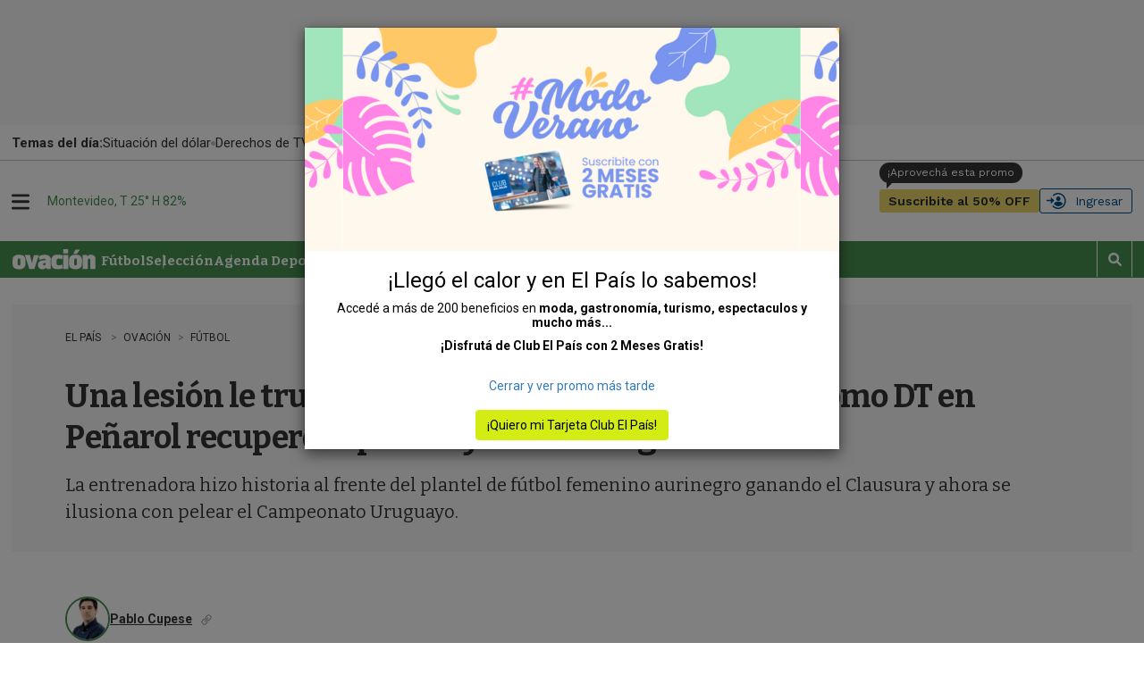

--- FILE ---
content_type: text/html
request_url: https://api.ironfunnel.com/globalid?pixel=bqw0an&visitor=e8307d57-237f-4903-a55c-25c235af87a5_temp
body_size: 21
content:

            <!DOCTYPE html>
            <html lang="en">
            <head>
                <meta charset="UTF-8">
                <meta name="viewport" content="width=device-width, initial-scale=1.0">
                <title>IF</title>
            </head>            
            <body>
                <script>
                    window.onload = function() {
                        window.parent.postMessage('e8307d57-237f-4903-a55c-25c235af87a5', '*');
                    };
                </script>
            </body>
            </html>
        

--- FILE ---
content_type: text/html
request_url: https://api.ironfunnel.com/globalid?pixel=bqw0an&visitor=973e5fcf-d2a7-4352-8583-4ce508808b90_temp
body_size: -100
content:

            <!DOCTYPE html>
            <html lang="en">
            <head>
                <meta charset="UTF-8">
                <meta name="viewport" content="width=device-width, initial-scale=1.0">
                <title>IF</title>
            </head>            
            <body>
                <script>
                    window.onload = function() {
                        window.parent.postMessage('e8307d57-237f-4903-a55c-25c235af87a5', '*');
                    };
                </script>
            </body>
            </html>
        

--- FILE ---
content_type: application/javascript
request_url: https://cdn1.irontive.com/scr/bqw0an.js
body_size: 4446
content:
const _if_URLS = {
    SEGMENTS_API: "https://api.ironfunnel.com/segments",
    GET_TOKEN: "https://staging-api.ironfunnel.com/get-token",
    GET_USER_BY_EMAIL_OTP: "https://api.ironfunnel.com/visitors/businesses/getUserByEmailOTP",
    VALIDATE_OTP: "https://api.ironfunnel.com/visitors/businesses/validateOTP",
    SSO_INCLUDE:"sso.elpais.com.uy/cas/login?service=https://www.elpais.com.uy/cas-check&showAs=embedFull&email"
};

if (!window._if_test_adManagerAdsTargeting) {
    window._if_test_adManagerAdsTargeting = async function () {
        try {
            let visitorId = localStorage.getItem("_ifdv");
            let segments = [];

            const storedSegments = localStorage.getItem("_if_audiences");
            const cacheDate = localStorage.getItem("_if_audiences_cachedate");
            const now = new Date();
            const fourHours = 4 * 60 * 60 * 1000;

            let isCacheValid = cacheDate && (now - new Date(cacheDate)) < fourHours;
            if (storedSegments && isCacheValid) {
                segments = JSON.parse(storedSegments);
            } else {
                try {
                    const response = await fetch(_if_URLS.SEGMENTS_API + "?type=11&visitor=" + visitorId);
                    segments = (await response.json()).groups;
                    if (storedSegments) segments = [...new Set([...segments, ...JSON.parse(storedSegments)])];
                    localStorage.setItem("_if_audiences", JSON.stringify(segments));
                    localStorage.setItem("_if_audiences_cachedate", new Date().toISOString());
                } catch (error) {
                    console.log("if", error)
                }
            }
        } catch (error) {

        }
    }
};

if (!window._if_test_contact) {
    window._if_test_contact = function () {

        const checkContact = (iteracion = 0) => {
            let contact = window.elpais.profile()?.user;

            if ((!contact.email || contact.email === '') && iteracion == 0) {
                setTimeout(() => {
                    checkContact(1);
                }, 5000);
                return;
            }

            let _ifdv = localStorage.getItem("_ifdv");

            if (!contact.email || contact.email === '') {
                if (contact.username && contact.username !== '') {
                    contact.email = contact.username;
                }
            }

            if (contact.email) {

                if (iteracion > 0) {
                    window._ifsend([{
                        id: "_if_set_contact_delay",
                        data: {
                            ...contact,
                            _ifdv,
                            iteracion: iteracion,
                            location: window.location.href,
                        },
                        date: new Date(),
                    }]);
                }

                window._ifsend([{
                    id: "_if_set_contact",
                    data: {
                        ...contact,
                        _ifdv,
                        location: window.location.href,
                    },
                    date: new Date(),
                }]);
                localStorage.setItem("_if_contact_sent2", true);
            }
        };

        checkContact();

    }
};

let _if_checkContactSend = async function () {
    try {
        let _if_contact_sent = localStorage.getItem("_if_contact_sent2") || false;
        if (!_if_contact_sent) {
            if (window.elpais.profile().user) window._if_test_contact();

        }
    } catch (error) { }
}

let _if_fetchUserProfile = function () {
    return new Promise((resolve, reject) => {
        try {
            let _if_authStatus = window.elpais.profile();
            if (isEmpty(_if_authStatus)) {
                setTimeout(async () => {
                    _if_authStatus = window.elpais.profile();
                    if (isEmpty(_if_authStatus)) {
                        const _if_response = await fetch("https://www.elpais.com.uy/user/authStatus");
                        _if_authStatus = (await _if_response.json());
                    }
                }, 2000);
            }
            resolve(_if_authStatus);
        } catch (error) {
            reject();
        }

    });
}

let _if_getUserProfile = async function () {
    try {
        let _if_authStatus = await _if_fetchUserProfile();
        let _if_userProfile = {
            loggedIn: _if_authStatus.loggedIn,
            name: _if_authStatus.user?.name,
            lastName: _if_authStatus.user?.lastname,
            username: _if_authStatus.user?.username,
            emails: [_if_authStatus.user?.email],
            country: _if_authStatus.geo,
            extraIds: [
                {
                    "id": _if_authStatus.user?.id,
                    "context": "elpais.com.uy"
                }
            ],
            subscriptions: [
                {
                    "isSubscribed": _if_authStatus.user?.is_suscriber || false,
                }
            ]
        }

        if (_if_userProfile.username != null) localStorage.setItem("_if_userProfile", JSON.stringify(_if_userProfile));
        window.dispatchEvent(new CustomEvent('if_userprofileupdated', { userProfile: _if_userProfile }));
        return _if_userProfile;

    } catch (error) {
        return null;
    }
}

let _if_getStatUser = async function () {
    try {
        let _if_userProfile = await _if_getUserProfile();
        let _if_loggedIn = localStorage.getItem("_if_loggedIn");
        if (_if_userProfile.loggedIn) {
            if (_if_loggedIn === null) {
                _ifsend([{ id: "_if_user_login", data: { userProfile: _if_userProfile }, date: new Date() }]);
                localStorage.setItem("_if_loggedIn", true);
                window._if_test_contact();
            }
            _if_checkContactSend();
        } else {
            if (_if_loggedIn) {
                try {
                    _if_userProfile = JSON.parse(localStorage.getItem("_if_userProfile"));
                } catch (error) { }
                _ifsend([{ id: "_if_user_unespected_logout", data: { userProfile: _if_userProfile }, date: new Date() }]);
                localStorage.removeItem("_if_loggedIn");
                let _if_visitorId = _if_custom_getCookie("_ifpv");
                _if_getToken(_if_visitorId, _if_userProfile.emails[0], true);
            }
        }
        localStorage.setItem("_if_statuser_cachedate", new Date().toISOString());
    } catch (error) { }
}

let _if_onLogout = async function () {
    let _if_userProfile = await _if_getUserProfile();
    _ifsend([{ id: "_if_user_logout", data: { userProfile: _if_userProfile }, date: new Date() }]);
    localStorage.removeItem("_if_loggedIn");
    localStorage.removeItem("_if_statuser_cachedate");
}

let _if_cutsom_activateLogoutListener = function () {
    try {
        let _if_logoutButton = document.querySelector('a[href="/logout"]');
        _if_logoutButton.addEventListener('click', function (event) {
            _if_onLogout();
        });
    } catch (error) { }
}

let _if_audienceStart = function () {
    try {
        _ifLoadLocation();
        if (window.location.href.toLowerCase().includes("ovacion".toLowerCase()) && _ifLocation.country != "UY") {
            let _if_audiences = JSON.parse(localStorage.getItem("_if_audiences"));

            if (!_if_audiences.includes("paqf3y")) {
                _if_audiences.push("paqf3y");
                localStorage.setItem("_if_audiences", JSON.stringify(_if_audiences));
                window._ifsend([{
                    id: "_if_to_segment",
                    data: {
                        segment: "paqf3y",
                        type: 11,
                        _ifdv,
                        location: window.location.href,
                    },
                    date: new Date(),
                },])
            }
        }
    } catch (error) { }
}

let _if_custom_isBot = function (agents = []) {
    const _if_userAgent = navigator.userAgent;
    agents = isEmpty(agents) ? ["googlebot", "facebookexternalhit", "checkly", "bytespider", "datadog", "headlesschrome"] : agents;
    return agents.some(i => {
        return _if_userAgent.toLocaleLowerCase().includes(i.toLocaleLowerCase());
    });
}

_if_custom_isSite = function (site) {
    return window.location.href.toLowerCase().includes(site.toLowerCase());
}

let _if_sendPageView = function () {
    const _if_last_url = sessionStorage.getItem("_if_last_url");
    if (_if_last_url) {
        const _if_last_url_date = sessionStorage.getItem("_if_last_url_date");
        const _if_now = new Date();
        const _if_expiration_time = 60 * 60 * 1000;
    }

    let extraData = _if_getExtraData();  
    _ifsend([{
        id: "_if_page_view",
        data: {
            _ifdv,
            location: window.location.href,
            ...(Object.keys(extraData).length > 0 && { extraData })
        },
        date: new Date(),
    }]);
    sessionStorage.setItem("_if_last_url", window.location.href);
    sessionStorage.setItem("_if_last_url_date", new Date().toISOString());
}

let _if_getExtraData = function () {
    let extraData = {};
    try {
        const urlMatch = window.location.href.match(/gallito\.com\.uy\/([^\/]+)-inmuebles-(\d+)/);
        const isInmuebleDetailPage = urlMatch;
        if (isInmuebleDetailPage) {
            if (urlMatch && urlMatch[2]) {
                extraData.adId = urlMatch[2];
            }            
            
            const tituloEl = document.querySelector('h1.titulo');
            if (tituloEl) {
                extraData.title = tituloEl.textContent.trim();
            }
            
            const vendorIdInput = document.querySelector('input[name="HfCodigoCliente"]');
            if (vendorIdInput && vendorIdInput.value) {
                const vendorId = parseInt(vendorIdInput.value);
                if (!isNaN(vendorId)) {
                    extraData.vendorId = vendorId;
                }
            } else {
                const inmobiliariaEl = document.querySelector('#div_datosInmobiliaria h4, #div_datosInmobiliaria2 h4');
                if (inmobiliariaEl) {
                    const vendorId = parseInt(inmobiliariaEl.textContent.replace('Inmobiliaria', '').trim().replace(' ', ''));
                    if (!isNaN(vendorId)) {
                        extraData.vendorId = vendorId;
                    }
                }
            }
            
            const superDestaqueEl = document.querySelector('.superdestaque');
            if (superDestaqueEl) {
                extraData.isSuperFeatured = true;
            }
        }
    } catch (error) {}
    return extraData;
}

let _if_gallitoListeningCustomEvents = function (extraData) {


/*     ["linkChatTelWs_1", "linkChatTelWs_2", "btn_Chat_Pie"].forEach(function (_ifId) {
        const _ifBoton = document.getElementById(_ifId);
        if (_ifBoton) {
            _ifBoton.addEventListener("click", function (event) {
                ift("event", "btn_whatsapp", {
                    extraData: extraData,
                });
            });
        }
    });

    ["btn_Compartir_Pie"].forEach(function (_ifId) {
        const _ifBoton = document.getElementById(_ifId);
        if (_ifBoton) {
            _ifBoton.addEventListener("click", function (event) {
                ift("event", "btn_compartir", {
                    extraData: extraData,
                });
            });
        }
    });    

    ["linkContactTel2", "linkContactTel"].forEach(function (_ifId) {
        const _ifBoton = document.getElementById(_ifId);
        if (_ifBoton) {
            _ifBoton.addEventListener("click", function (event) {
                ift("event", "btn_ver_telefono", {
                    extraData: extraData,
                });
            });
        }
    });

    ["btn_Llamar_Pie"].forEach(function (_ifId) {
        const _ifBoton = document.getElementById(_ifId);
        if (_ifBoton) {
            _ifBoton.addEventListener("click", function (event) {
                ift("event", "btn_llamar", {
                    extraData: extraData,
                });
            });
        }
    }); */

    ["BtnPreguntar", "m_BtnPreguntar"].forEach(function (_ifId) {
        const _ifBoton = document.getElementById(_ifId);
        if (_ifBoton) {
            _ifBoton.addEventListener("click", function (event) {
                const email = document.getElementById("txt_mail_consulta").value.trim() || document.getElementById("txt_mail_consulta_m").value.trim();
                const telefono = document.getElementById("txt_tel_consulta").value.trim() || document.getElementById("txt_tel_consulta_m").value.trim();
                if (telefono || email) {
                    ift("event", "_if_set_contact", {
                        extraData: extraData,
                        email: email,
                        phone: telefono
                    });
                }
            });
        }
    });
}

let _if_getToken = async function (_if_visitorId, _if_mail, _if_recovered = false) {
    try {
        const _if_lambdaUrl = _if_URLS.GET_TOKEN;

        const _if_xhr = new XMLHttpRequest();
        _if_xhr.open("POST", _if_lambdaUrl, true);
        _if_xhr.setRequestHeader("Content-Type", "application/json");

        _if_xhr.onreadystatechange = function () {
            if (_if_xhr.readyState === 4) {
                if (_if_xhr.status === 200) {
                    const _if_response = JSON.parse(_if_xhr.responseText);
                    try {
                        localStorage.setItem("ntbmi", _if_response.token);
                        _if_login(_if_response.token, _if_recovered);                        
                        if (_if_recovered) _ifsend([{ id: "_if_user_login_recovered", data: { email: _if_mail }, date: new Date() }]);
                    } catch (error) {
                        console.error("Error saving token:", error);
                    }
                } else {
                    console.error("Error fetching token:", _if_xhr.status, _if_xhr.responseText);
                }
            }
        };

        const _if_payload = JSON.stringify({ visitorId: _if_visitorId, mail: _if_mail });
        _if_xhr.send(_if_payload);


    } catch (_if_error) {
        console.error("Error obteniendo el token:", _if_error.message);
    }
}

let _if_login = function (token, recovered = false) {
    localStorage.setItem("ntbmi", token);
    Site.sls("ntbmi", token, recovered);
    localStorage.setItem("_if_loggedIn", true);

    if (!recovered) {
        const autoTokenUrl = window.location.protocol + '//' + window.location.hostname + (window.location.port ? ':' + window.location.port : '') + '/login?v=' + localStorage.getItem("ntbmi");
        Site.triggerIframe(autoTokenUrl, null, { });
    }
}

let _if_deleteToken = function () {
    localStorage.removeItem("ntbmi");
}

let _if_loadUiComponents = function () {
    let _if_loginControls = [];

    let _if_loginControlOTP = document.getElementById("login-form-controls");
    if (_if_loginControlOTP) {
        _if_loginControls.push(_if_loginControlOTP);
    }    

    _if_loginControls.forEach(function (control) {
        _if_loadUiComponentGetOTPCode(control);        
    });
}

let _if_loadUiComponentGetOTPCode = function (element) {
    const _if_btnObtenerCodigo = document.createElement("button");
    _if_btnObtenerCodigo.className = "mdc-button mdc-button--raised";
    _if_btnObtenerCodigo.style.width = "100%";
    _if_btnObtenerCodigo.textContent = "CÓDIGO DE ACCESO POR EMAIL";
    _if_btnObtenerCodigo.addEventListener("click", function (e) {
        e.preventDefault();

        const inputEmail = document.getElementById("username");
        let pEmailError = document.getElementById("if_error_email_otp");

        if (!inputEmail.value) {
            if (!pEmailError) {
                pEmailError = document.createElement("p");
                pEmailError.id = "if_error_email_otp";
                pEmailError.style.color = "red";
                pEmailError.style.display = "none";
                element.appendChild(pEmailError);
            }
            pEmailError.textContent = "Por favor, ingrese su email";
            pEmailError.style.display = "block";
            pEmailError.style.textAlign = "center";
            element.appendChild(pEmailError);
        } else {
            _if_getOTPCode(inputEmail.value);
            _if_btnObtenerCodigo.style.display = "none";
            if (pEmailError) { pEmailError.style.display = "none"; }

            const contenedorCodigo = document.createElement("div");
            contenedorCodigo.style.marginTop = "16px";
            contenedorCodigo.style.textAlign = "center";

            const mensaje = document.createElement("p");
            mensaje.textContent = "Hemos enviado el código de ingreso a su correo electrónico";
            mensaje.style.marginBottom = "12px";
            contenedorCodigo.appendChild(mensaje);

            const inputCodigo = document.createElement("input");
            inputCodigo.type = "text";
            inputCodigo.placeholder = "Ingresar código";
            inputCodigo.style.width = "100%";
            inputCodigo.style.marginBottom = "12px";
            inputCodigo.style.padding = "8px";
            inputCodigo.style.boxSizing = "border-box";
            contenedorCodigo.appendChild(inputCodigo);

            const p = document.createElement("p");
            p.id = "if_error_otp";
            p.style.color = "red";
            p.style.display = "none";
            contenedorCodigo.appendChild(p);

            const btnEnviar = document.createElement("button");
            btnEnviar.textContent = "Enviar";
            btnEnviar.className = "mdc-button mdc-button--raised";
            btnEnviar.style.width = "100%";
            btnEnviar.addEventListener("click", function (e) {
                e.preventDefault();
                _if_validateOTPCode(inputCodigo.value, inputEmail.value);
            });
            contenedorCodigo.appendChild(btnEnviar);
            element.appendChild(contenedorCodigo);
        }
    });
    element.appendChild(_if_btnObtenerCodigo);
}

let _if_getOTPCode = function (email) {
    if (email) {
        fetch(_if_URLS.GET_USER_BY_EMAIL_OTP, {
            method: "POST",
            headers: {
                "Content-Type": "application/json"
            },
            body: JSON.stringify({ email: email })
        })
            .then(response => response.json())
            .then(data => {
                console.log("Respuesta de la API:", data);
            })
            .catch(error => {
                console.error("Error al hacer la petición:", error);
            });
    } else {
        console.warn("No se encontró el campo de email o está vacío.");
    }
}

let _if_validateOTPCode = function (code, email) {
    if (code) {
        fetch(_if_URLS.VALIDATE_OTP, {
            method: "POST",
            headers: {
                "Content-Type": "application/json"
            },
            body: JSON.stringify({ token: code.trim() })
        })
            .then(response => response.json())
            .then(data => {
                if (data.status === 200){
                    window.parent.postMessage({
                        type: '_if_otp_validated',
                        email: email
                    }, '*');
                }else{
                    const p = document.getElementById("if_error_otp");
                    p.style.display = "block";
                    p.textContent = "El código es inválido";
                    console.error("Error al validar el código OTP:", error)
                }
            })
            .catch(error => {
                const p = document.getElementById("if_error_otp");
                p.style.display = "block";
                p.textContent = "El código es inválido";
                console.error("Error al validar el código OTP:", error);
            });
    } else {
        console.warn("No se proporcionó el código para validar.");
    }
}

let _if_custom_getCookie = function (name) {
    const value = `; ${document.cookie}`;
    const parts = value.split(`; ${name}=`);
    if (parts.length === 2) return parts.pop().split(';').shift();
    return null;
}

let _if_custom_start = function () {
    if (_if_custom_isBot(["googlebot"])) {
        return;
    }

    _if_audienceStart();
    window._if_test_adManagerAdsTargeting();

    if (!_if_custom_isSite("gallito.com.uy")) {
        _if_checkContactSend();
        _if_getStatUser();
        _if_cutsom_activateLogoutListener();

        window.addEventListener('message', function(event) {
            if (event.data.type === '_if_otp_validated' && !location.href.includes(_if_URLS.SSO_INCLUDE)) {
                let _if_visitorId = _if_custom_getCookie("_ifpv");
                _if_getToken(_if_visitorId, event.data.email, false);
            }
        });
    
        if (location.href.includes(_if_URLS.SSO_INCLUDE)) {
            _if_loadUiComponents();
        }
    } else {
        try {
            let extraData = _if_getExtraData();
            _if_gallitoListeningCustomEvents(extraData);
        } catch (_) { }
    }    

    _if_sendPageView();
}
_if_custom_start();


--- FILE ---
content_type: image/svg+xml
request_url: https://www.gstatic.com/fundingchoices/whitelist/blockers/chrome/uo_power_icon-1.svg
body_size: 741
content:
<?xml version="1.0" encoding="UTF-8"?>
<svg width="32px" height="32px" viewBox="0 0 32 32" version="1.1" xmlns="http://www.w3.org/2000/svg" xmlns:xlink="http://www.w3.org/1999/xlink">
    <!-- Generator: Sketch 55.2 (78181) - https://sketchapp.com -->
    <title>ublock-power</title>
    <desc>Created with Sketch.</desc>
    <g id="ublock-power" stroke="none" stroke-width="1" fill="none" fill-rule="evenodd">
        <rect id="Rectangle" fill="#FFFFFF" opacity="0" x="0" y="0" width="32" height="32"></rect>
        <path d="M15.9998974,17 C16.6770114,17 17.2631503,16.7601675 17.7575619,16.2791069 C18.2521102,15.7987108 18.5,15.2291999 18.5,14.5716374 L18.5,2.42869484 C18.5,1.77080011 18.2523838,1.20168793 17.7575619,0.721291866 C17.2632187,0.240364168 16.6770114,0 15.9998974,0 C15.322715,0 14.7369181,0.240629984 14.2421645,0.721291866 C13.747411,1.20168793 13.5,1.77106592 13.5,2.42869484 L13.5,14.5717039 C13.5,15.2292663 13.747411,15.7987108 14.2421645,16.2791733 C14.7369181,16.7601675 15.3229202,17 15.9998974,17 Z" id="Path" fill="#0047FF" fill-rule="nonzero"></path>
        <path d="M29.4284877,10.6839596 C28.3801059,8.62478487 26.9056673,6.89791935 25.0046929,5.50383346 C24.4578242,5.09457903 23.8393302,4.93464052 23.1492111,5.02408512 C22.4590236,5.11366413 21.9121548,5.43340675 21.5085364,5.98324579 C21.0918517,6.52038382 20.9326619,7.12472291 21.0300776,7.79626306 C21.1274248,8.46813921 21.4500459,9.0083685 21.9969147,9.41769013 C23.2724174,10.3641498 24.259367,11.5218896 24.955643,12.8905063 C25.6523295,14.2589886 26.0002622,15.7173187 26.0002622,17.2646902 C26.0002622,18.5953383 25.7366105,19.8645646 25.2093753,21.0735116 C24.6822086,22.282257 23.9691038,23.3277038 23.0705397,24.2103897 C22.1719757,25.0928067 21.1079964,25.7930417 19.8773023,26.3111619 C18.6468134,26.829282 17.3544819,27.0886781 16.0003078,27.0886781 C14.646339,27.0886781 13.3539392,26.829282 12.1234502,26.3111619 C10.8928245,25.7930417 9.82850321,25.0928067 8.92993914,24.2103897 C8.03178552,23.3277038 7.31881751,22.2823242 6.79137716,21.0735116 C6.26407363,19.8645646 6.00035345,18.5953383 6.00035345,17.2646902 C6.00035345,15.7173187 6.34869668,14.2591902 7.04524631,12.8905063 C7.74186435,11.522024 8.72819833,10.3643514 10.0041798,9.41769013 C10.5510486,9.00809969 10.8731908,8.46793761 10.971017,7.79626306 C11.0686379,7.12499172 10.9092429,6.52038382 10.4924897,5.98324579 C10.0888029,5.43340675 9.54542304,5.11359693 8.86166605,5.02408512 C8.17797748,4.93457332 7.55606306,5.09457903 6.99626482,5.50383346 C5.09501679,6.89791935 3.62064656,8.62478487 2.5722648,10.6839596 C1.52395145,12.7434032 1,14.93698 1,17.2647574 C1,19.2604271 1.3971879,21.1660474 2.19135846,22.9823576 C2.98580266,24.7986677 4.0533392,26.3652587 5.39472058,27.682937 C6.7356915,29.0002793 8.33080521,30.0494222 10.1799249,30.8289544 C12.0289077,31.6094947 13.9690126,32 16.0002394,32 C18.0315347,32 19.9715711,31.6094947 21.8206224,30.8289544 C23.6698105,30.0491534 25.2648558,29.0002121 26.6060319,27.682937 C27.9470028,26.3656619 29.0145394,24.7986677 29.8088468,22.9823576 C30.6031542,21.1660474 31,19.2599567 31,17.2647574 C31,14.9369128 30.4768011,12.743336 29.4284877,10.6839596 Z" id="Path" fill="#0047FF" fill-rule="nonzero"></path>
    </g>
</svg>

--- FILE ---
content_type: image/svg+xml
request_url: https://el-pais.brightspotcdn.com/7f/48/136cf9154ac6aedb27e97fa9326b/ovacion-verde.svg
body_size: 4206
content:
<?xml version="1.0" encoding="utf-8"?>
<!-- Generator: Adobe Illustrator 21.0.0, SVG Export Plug-In . SVG Version: 6.00 Build 0)  -->
<svg version="1.1" id="Capa_1" xmlns="http://www.w3.org/2000/svg" xmlns:xlink="http://www.w3.org/1999/xlink" x="0px" y="0px"
	 viewBox="0 0 192 44.6" style="enable-background:new 0 0 192 44.6;" xml:space="preserve">
<style type="text/css">
	.st0{fill:#48A154;}
</style>
<g>
	<path class="st0" d="M87.7,32.3c0,3.3,0,6.6,0,10c0,1.4-0.2,1.6-1.6,1.6c-2,0-4.1,0-6.1,0c-1.1,0-1.9-0.3-2.2-1.5
		c0-0.2-0.2-0.3-0.2-0.5c-0.3-0.6-0.6-0.6-1-0.2c-3.1,2.9-6.8,3.2-10.6,2.4c-3.6-0.8-6-3.6-6.3-7.4c-0.2-2.7-0.2-5.4,1.7-7.7
		c1.6-1.9,3.8-2.8,6.1-3.5c2.4-0.6,4.8-0.9,7.2-0.8c0.6,0,1.4,0.1,1.8-0.6c0.3-0.7-0.1-1.7-0.9-2.2c-0.8-0.6-1.8-0.7-2.8-0.6
		c-2.7,0.1-5.2,0.9-7.6,2c-1.5,0.7-2,0.5-2.5-1c-0.5-1.4-0.9-2.8-1.3-4.3c-0.4-1.6-0.2-2,1.3-2.7c5.8-2.8,11.8-3.6,18.1-1.9
		c4.3,1.1,7.1,4.7,7.2,9.2C87.8,25.7,87.7,29,87.7,32.3L87.7,32.3z M76.5,32.3c0-1-0.2-1.4-0.8-1.5c-1.4-0.1-2.7,0-3.9,0.8
		c-0.9,0.6-1.3,1.5-1,2.5s1,1.7,2.1,1.8C74.9,36.1,76.4,34.6,76.5,32.3"/>
	<path class="st0" d="M158.2,28.5c0-4.6,0-9.1,0-13.7c0-1.4,0.2-1.7,1.7-1.7c2,0,4,0,6,0c1.1,0,1.8,0.4,2.2,1.4
		c0.6,1.3,0.6,1.3,1.7,0.3c3.5-3,9.9-3.2,13.5-0.3c2.2,1.7,3,4.2,3.1,6.9c0.1,7,0,14.1,0,21.1c0,1.2-0.3,1.4-1.5,1.4
		c-2.6,0-5.1,0-7.7,0c-1.9,0-2-0.1-2-2c0-5.7,0-11.4,0-17.2c0-0.5,0-1.1-0.1-1.6c-0.2-1.1-1-1.9-2.1-2.1s-2.4,0.4-2.9,1.3
		c-0.5,0.8-0.7,1.7-0.7,2.6c0,5.7,0,11.4,0,17.1c0,1.7-0.2,1.9-1.9,1.9c-2.6,0-5.2,0-7.8,0c-1.3,0-1.6-0.3-1.6-1.6
		C158.2,37.7,158.2,33.1,158.2,28.5"/>
	<path class="st0" d="M31.9,28.6c-0.1,1.9,0,3.8-0.1,5.7c-0.5,5-3.2,8.1-7.9,9.4c-4.5,1.2-9.1,1.3-13.6-0.4
		c-4.2-1.6-6.4-4.7-6.7-9.2c-0.2-3.9-0.2-7.8,0-11.7c0.2-4.2,3.4-8,7.6-9.1c4.3-1.1,8.5-1.1,12.8,0c4.3,1.2,7.2,4.6,7.7,9
		C32,24.4,31.8,26.4,31.9,28.6 M14.8,28.4L14.8,28.4c0,1.7,0,3.3,0,5c0,1.9,2.1,3.4,4.1,2.5c1.4-0.7,1.7-2,1.8-3.3
		c0.1-2.8,0.1-5.7,0-8.5c0-0.9-0.1-1.8-0.8-2.5c-0.8-0.8-1.8-1.3-3-0.9c-1.3,0.5-2,1.4-2,2.8C14.8,25.2,14.8,26.8,14.8,28.4"/>
	<path class="st0" d="M156.6,28.4c-0.1,2,0,4.1-0.2,6.1c-0.4,4-2.4,7-6.1,8.5c-5.5,2.1-11.2,2.2-16.6-0.4c-3.3-1.6-5-4.5-5.3-8.1
		c-0.3-4-0.3-8,0-12.1c0.3-4.3,3.4-8,7.7-9.2c4.3-1.1,8.5-1.1,12.8,0c4.4,1.2,7.2,4.6,7.7,9.1C156.6,24.4,156.5,26.4,156.6,28.4
		 M139.5,28.4L139.5,28.4c0,0.8,0,1.6,0,2.4s0,1.7,0,2.5c0.1,2.2,2.1,3.4,4.1,2.6c1.4-0.6,1.6-1.9,1.7-3.2c0.1-2.8,0-5.7,0-8.5
		c0-0.9-0.1-1.8-0.8-2.5c-0.8-0.9-1.8-1.3-3-0.9s-2,1.4-2,2.7C139.4,25.1,139.5,26.8,139.5,28.4"/>
	<path class="st0" d="M45.9,44.1c-1.4,0-2.7,0-4.1,0c-0.9,0-1.4-0.3-1.7-1.2c-1.7-5.3-3.4-10.6-5.1-16c-1.2-3.9-2.5-7.8-3.7-11.7
		c-0.6-2-0.5-2.1,1.6-2.1c2.5,0,5,0,7.5,0c1.4,0,1.7,0.2,2,1.6c1.1,4.9,2.3,9.7,3.4,14.6c0,0.1,0,0.3,0.1,0.4
		c0.1,0.2,0.1,0.6,0.5,0.5c0.3,0,0.3-0.3,0.3-0.5c0.5-2.2,1-4.5,1.5-6.7c0.7-2.9,1.4-5.7,2-8.6c0.2-0.9,0.7-1.3,1.6-1.2
		c2.7,0,5.4,0,8.1,0c1.3,0,1.4,0.3,1,1.5c-1.6,4.9-3.2,9.9-4.8,14.8c-1.4,4.4-2.9,8.9-4.3,13.3c-0.3,0.9-0.9,1.3-1.8,1.3
		C48.6,44,47.2,44,45.9,44.1"/>
	<path class="st0" d="M89.1,28.2c0.1-2.4-0.2-4.8,0.4-7.3c0.8-4,3.3-6.5,7.1-7.8c3.2-1,6.4-0.8,9.7-0.6c2.3,0.1,4.6,0.6,6.8,1.3
		c1.1,0.3,1.3,0.6,1.2,1.8c-0.3,1.8-0.5,3.6-0.8,5.4c-0.2,1.5-0.6,1.7-2,1.2c-2-0.7-4-1.3-6.1-1.3c-3,0-4.6,1.3-4.9,4.2
		c-0.2,2.3-0.3,4.7,0.1,7.1c0.4,2.3,2,3.6,4.3,3.6c2.2,0.1,4.2-0.4,6.3-1.2c0.4-0.1,0.7-0.3,1.1-0.3c0.5-0.1,1,0.2,1.1,0.7
		c0.3,2.2,0.7,4.3,1,6.5c0.1,1.1-0.9,1.3-1.7,1.5c-2.2,0.6-4.5,1-6.8,1.2c-3.4,0.2-6.9,0.2-10.2-1c-3.3-1.3-5.3-3.8-6.1-7.2
		C89,33.5,89.2,30.9,89.1,28.2"/>
	<path class="st0" d="M126.5,28.5c0,4.5,0,9.1,0,13.6c0,1.6-0.2,1.8-1.7,1.8c-2.7,0-5.3,0-8,0c-1.2,0-1.3-0.2-1.4-1.3
		c-0.3-8.4-0.1-16.9-0.1-25.3c0-1,0.1-2,0.1-3.1c0-0.7,0.4-1.1,1.1-1.1c2.9,0,5.9,0,8.8,0c0.9,0,1.2,0.6,1.2,1.5
		C126.4,19.2,126.5,23.8,126.5,28.5"/>
	<path class="st0" d="M120.9,9.7c-1.4,0-2.8,0-4.2,0c-1.2,0-1.5-0.3-1.5-1.5c0-2.2,0-4.5,0-6.7c0-1.3,0.3-1.5,1.6-1.5
		c2.7,0,5.5,0,8.2,0c1.1,0,1.4,0.2,1.4,1.3c0,2.4,0,4.8,0,7.3c0,0.8-0.3,1.1-1.1,1.1C123.9,9.7,122.4,9.7,120.9,9.7L120.9,9.7
		L120.9,9.7z"/>
	<path class="st0" d="M147,1.4c1.1,0,2.3,0,3.4,0c1,0,1.3,0.5,0.7,1.4c-1.7,2.3-3.4,4.6-5.1,6.8c-0.5,0.6-1.1,0.9-1.9,0.8
		c-1.8-0.1-3.6-0.1-5.4-0.2c-0.8,0-1.1-0.4-0.7-1.1c1.3-2.4,2.7-4.8,4.1-7.1c0.3-0.6,0.9-0.7,1.5-0.7C144.8,1.4,145.9,1.4,147,1.4"
		/>
</g>
</svg>


--- FILE ---
content_type: text/plain;charset=UTF-8
request_url: https://c.pub.network/v2/c
body_size: -112
content:
4facac68-84a4-4df4-9b0a-cf329707a25f

--- FILE ---
content_type: text/plain;charset=UTF-8
request_url: https://c.pub.network/v2/c
body_size: -263
content:
d8074962-cc11-4c4e-bbda-003597bd22cc

--- FILE ---
content_type: image/svg+xml
request_url: https://el-pais.brightspotcdn.com/53/d5/85909f884a3e90ebe867a8035f56/r-logo-ovacion.svg
body_size: 4046
content:
<svg xmlns="http://www.w3.org/2000/svg" viewBox="0 0 447.82 117.63"><defs><style>.cls-1{fill:none;}.cls-2{fill:#fff;}</style></defs><title>R_Logo_OVACION</title><g id="Capa_2" data-name="Capa 2"><g id="Capa_1-2" data-name="Capa 1"><rect class="cls-1" width="447.82" height="117.63"/><path class="cls-2" d="M206.62,81.49v23.93c0,3.35-.48,3.83-3.83,3.83H188.2c-2.64,0-4.55-.71-5.27-3.59,0-.48-.48-.71-.48-1.19-.72-1.44-1.43-1.44-2.39-.48-7.42,6.94-16.27,7.66-25.37,5.74-8.61-1.91-14.36-8.61-15.08-17.71-.47-6.46-.47-12.92,4.07-18.42,3.83-4.55,9.1-6.71,14.6-8.38a60.71,60.71,0,0,1,17.23-1.92c1.44,0,3.35.24,4.31-1.43.72-1.68-.24-4.07-2.15-5.27a9.36,9.36,0,0,0-6.7-1.43A47.69,47.69,0,0,0,152.78,60c-3.59,1.68-4.79,1.2-6-2.39-1.19-3.35-2.15-6.7-3.11-10.29-1-3.83-.48-4.79,3.11-6.46,13.88-6.7,28.24-8.62,43.32-4.55,10.29,2.63,17,11.25,17.23,22-.48,7.42-.72,15.32-.72,23.21Zm-26.8,0c0-2.39-.48-3.35-1.91-3.59-3.35-.24-6.47,0-9.34,1.92a5.14,5.14,0,0,0-2.39,6,5.61,5.61,0,0,0,5,4.31c4.79.48,8.38-3.11,8.62-8.62"/><path class="cls-2" d="M375.34,72.4V39.61c0-3.35.48-4.07,4.07-4.07h14.36c2.63,0,4.31,1,5.26,3.35,1.44,3.12,1.44,3.12,4.07.72,8.38-7.18,23.69-7.66,32.31-.72,5.26,4.07,7.18,10.06,7.42,16.52.24,16.75,0,33.74,0,50.49,0,2.87-.72,3.35-3.59,3.35H420.81c-4.55,0-4.79-.24-4.79-4.78V63.3a21.31,21.31,0,0,0-.23-3.82,6.11,6.11,0,0,0-5-5,7,7,0,0,0-6.94,3.11,11.58,11.58,0,0,0-1.68,6.22v40.93c0,4.06-.47,4.54-4.54,4.54H378.93c-3.11,0-3.83-.71-3.83-3.83.24-11,.24-22,.24-33"/><path class="cls-2" d="M73.09,72.64c-.24,4.54,0,9.09-.24,13.64-1.2,12-7.66,19.38-18.91,22.49-10.77,2.88-21.78,3.12-32.55-1-10-3.83-15.31-11.25-16-22a272.4,272.4,0,0,1,0-28c.48-10,8.14-19.14,18.19-21.78a60.44,60.44,0,0,1,30.63,0A24.76,24.76,0,0,1,72.61,57.56c.71,5,.24,9.81.48,15.08m-40.93-.48h0v12a6.9,6.9,0,0,0,9.81,6c3.35-1.68,4.07-4.79,4.31-7.9.24-6.7.24-13.64,0-20.34,0-2.16-.24-4.31-1.91-6-1.92-1.92-4.31-3.12-7.18-2.16-3.11,1.2-4.79,3.35-4.79,6.7-.24,4.07-.24,7.9-.24,11.73"/><path class="cls-2" d="M371.51,72.16c-.24,4.79,0,9.81-.48,14.6-.95,9.57-5.74,16.75-14.6,20.34-13.16,5-26.8,5.26-39.72-1-7.9-3.83-12-10.77-12.69-19.38a197.13,197.13,0,0,1,0-29,25,25,0,0,1,18.43-22,60.44,60.44,0,0,1,30.63,0c10.53,2.88,17.24,11,18.43,21.78,0,5-.24,9.81,0,14.6m-40.92,0h0V83.89c.24,5.26,5,8.13,9.81,6.22,3.35-1.44,3.83-4.55,4.07-7.66.24-6.7,0-13.64,0-20.34,0-2.16-.24-4.31-1.92-6C340.64,54,338.25,53,335.38,54a6.67,6.67,0,0,0-4.79,6.46c-.24,3.83,0,7.9,0,11.73"/><path class="cls-2" d="M106.59,109.73H96.78c-2.16,0-3.35-.72-4.07-2.87C88.64,94.18,84.57,81.49,80.5,68.57c-2.87-9.33-6-18.67-8.85-28-1.44-4.79-1.2-5,3.83-5h18c3.35,0,4.07.48,4.78,3.83,2.64,11.73,5.51,23.22,8.14,34.94a1.44,1.44,0,0,0,.24,1c.24.48.24,1.44,1.2,1.2.71,0,.71-.72.71-1.2,1.2-5.26,2.4-10.77,3.59-16,1.68-6.94,3.35-13.64,4.79-20.58.48-2.16,1.68-3.12,3.83-2.88h19.38c3.11,0,3.35.72,2.4,3.59-3.83,11.73-7.66,23.7-11.49,35.42-3.35,10.53-6.94,21.3-10.29,31.83a4.13,4.13,0,0,1-4.31,3.11,66.9,66.9,0,0,0-9.81,0"/><path class="cls-2" d="M210,71.68c.24-5.74-.47-11.49,1-17.47,1.92-9.57,7.9-15.55,17-18.67,7.66-2.39,15.32-1.91,23.22-1.43a63,63,0,0,1,16.27,3.11c2.63.72,3.11,1.44,2.87,4.31-.72,4.3-1.2,8.61-1.91,12.92-.48,3.59-1.44,4.07-4.79,2.87-4.79-1.67-9.57-3.11-14.6-3.11-7.18,0-11,3.11-11.72,10.05a67.71,67.71,0,0,0,.23,17c1,5.51,4.79,8.62,10.3,8.62,5.26.24,10-1,15.07-2.87a10.87,10.87,0,0,1,2.63-.72A2.21,2.21,0,0,1,268.13,88c.72,5.27,1.67,10.29,2.39,15.56.24,2.63-2.15,3.11-4.07,3.59A92.36,92.36,0,0,1,250.18,110c-8.14.48-16.51.48-24.41-2.39-7.9-3.11-12.69-9.1-14.6-17.23-1.44-6-1-12.21-1.2-18.67"/><path class="cls-2" d="M299.48,72.4V105c0,3.82-.48,4.3-4.07,4.3H276.26c-2.87,0-3.11-.48-3.35-3.11-.71-20.1-.24-40.44-.24-60.54,0-2.4.24-4.79.24-7.42a2.4,2.4,0,0,1,2.64-2.64h21.06c2.15,0,2.87,1.44,2.87,3.59-.24,11,0,22,0,33.27"/><path class="cls-2" d="M286.08,27.41H276c-2.87,0-3.58-.72-3.58-3.59v-16c0-3.11.71-3.59,3.82-3.59h19.63c2.63,0,3.35.48,3.35,3.11V24.77c0,1.92-.72,2.64-2.63,2.64Z"/><path class="cls-2" d="M348.54,7.54h8.13c2.4,0,3.12,1.2,1.68,3.35-4.07,5.51-8.14,11-12.21,16.28a4.79,4.79,0,0,1-4.54,1.91c-4.31-.24-8.62-.24-12.93-.48-1.91,0-2.63-1-1.67-2.63,3.11-5.74,6.46-11.49,9.81-17,.72-1.44,2.15-1.68,3.59-1.68,2.87.24,5.5.24,8.14.24"/></g></g></svg>

--- FILE ---
content_type: application/javascript; charset=utf-8
request_url: https://fundingchoicesmessages.google.com/f/AGSKWxXbnu2QzBd2gsdzfC0mVUQCQtE7J7YcZZ_tpis8F9IxHz4g_qLLDq3Zf7HQtTOPevFbjC8-ZUChRyZuCphY5I_4THhLAi7poU14zIwHzOVSi7mBXLwpSE-IPTx_on94IYYmVwCJZ_qvFJaP-ywkQ87ksOC4YI8-ArkZuQ94mo-FSWj9U-6PMvnYyAaC/_/standalone/ads-/ados.js/adzintext-=akiba_ads_.ad.json?
body_size: -1284
content:
window['46159cc6-61d8-4bef-a434-c4a01c47d43e'] = true;